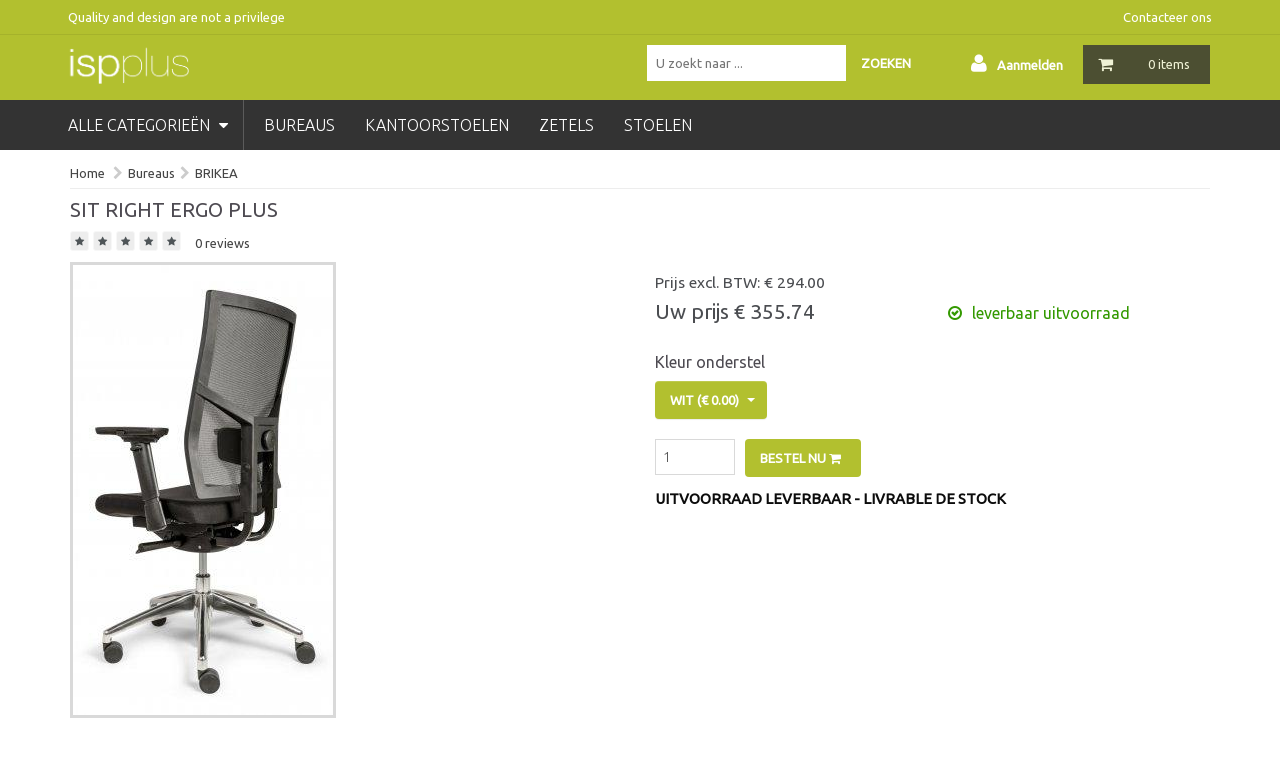

--- FILE ---
content_type: text/html; charset=UTF-8
request_url: https://www.isppluswebshop.be/product/103597/SIT_RIGHT_ERGO_PLUS.html
body_size: 31352
content:
<!doctype html>
<html lang="nl" dir="ltr">
<head>
    <title>SIT RIGHT ERGO PLUS - ERGONOMISCHE Bureaustoelen | ISPPlusWebshop</title>
<meta name="description" content=""/>
<meta name="keywords" content=""/>
<script src="/public/assets/js/build/vendor.js?3.0.2" type="text/javascript"></script>
<link href='https://fonts.googleapis.com/css?family=Ubuntu:400,300' rel='stylesheet' type='text/css'>
<link rel="stylesheet" href="/public/assets/css/release/release.min.css?1.2.5?3.0.2"/>
<link rel="stylesheet" href=https://s3-eu-west-1.amazonaws.com/cdn.s3.wfshop.be/ispplus/default/assets/css/combine.css?1.0.2"/>
<link rel="stylesheet" href="/design/build"/>
<meta name="viewport" content="width=device-width, initial-scale=1">
<!-- Google Tag Manager -->
<script>(function(w,d,s,l,i){w[l]=w[l]||[];w[l].push({'gtm.start':
new Date().getTime(),event:'gtm.js'});var f=d.getElementsByTagName(s)[0],
j=d.createElement(s),dl=l!='dataLayer'?'&l='+l:'';j.async=true;j.src=
'https://www.googletagmanager.com/gtm.js?id='+i+dl;f.parentNode.insertBefore(j,f);
})(window,document,'script','dataLayer','GTM-P9JWJ9T');</script>
<!-- End Google Tag Manager -->
</head>
<body>
<!-- Google Tag Manager (noscript) -->
<noscript><iframe src="https://www.googletagmanager.com/ns.html?id=GTM-P9JWJ9T"
height="0" width="0" style="display:none;visibility:hidden"></iframe></noscript>
<!-- End Google Tag Manager (noscript) -->

<div class="wrapper">
   <header class="site-header">
    <div class="topheader">
        <div class="wrapper container">
            <ul class="list-inline left">
                <li>Quality and design are not a privilege</li>
            </ul>
            <ul>
                                <li><a href="/contacteer-ons" >Contacteer ons</a></li>
                            </ul>
            <!--<div class="language-picker">
                <ul class="down">
                    <li  class="current"><a href="?lng=1"><img src="https://s3-eu-west-1.amazonaws.com/cdn.s3.wfshop.be/default/icons/be.png"><span>BE</span></a>
                    </li>
                    <li ><a href="?lng=2"><img src="https://s3-eu-west-1.amazonaws.com/cdn.s3.wfshop.be/default/icons/fr.png"><span>FR</span></a>
                    </li>
                    <li ><a href="?lng=3"><img src="https://s3-eu-west-1.amazonaws.com/cdn.s3.wfshop.be/default/icons/gb.png"><span>GB</span></a>
                    </li>
                    <li ><a href="?lng=4"><img src="https://s3-eu-west-1.amazonaws.com/cdn.s3.wfshop.be/default/icons/de.png"><span>DE</span></a>
                    </li>
                </ul>
            </div>-->
        </div>
    </div>
    <div class="container rel">
                <div class="logo"><a href="/"><img
                    src="https://d2l8seq39bgs7i.cloudfront.net/imagestore/maxD_300/1023/ispplus/logo/logo_085633.png"></a></div>
                <div class="minicart">
    <a href="/cart" class="cf">
        <span><i class="fa fa-shopping-cart"></i></span>
        <div class="cart-qty">
                        0 items
                    </div>
    </a>
</div>
        <div class="miniuser">
            <ul class="menu">
                                <li><a href="/checkout"><i class="fa fa-user"></i>Aanmelden</a></li>
                            </ul>
        </div>
        <div class="searchbox">
            <form action="/search" method="get">
                <input type="text" name="search" placeholder="U zoekt naar ..." autocomplete="off">
                <button type="submit"><span class="screen">Zoeken</span><span class="mobile"><i
                            class="fa fa-search"></i></span></button>
            </form>
        </div>
        <div class="mobile iconset">
            <a href="/checkout"><i class="fa fa-user"></i></a>
            <a href="/cart"><i class="fa fa-shopping-cart"></i></a>
        </div>
    </div>
    <div class="navheader">
        <div class="wrapper container category-wrapper">
            <div class="mobile toggle">Toon menu</div>
            <ul id="category">
    <li class="all-categories">
        <a href="#" class="all-categories">Alle categorieën <i class="fa fa-caret-down ml"></i></a>
    </li>
        <li><a href="/category/1/bureaus" class="main" title="bureaus">bureaus</a>
                <ul>
                        <li><a href="/category/3/Bureau_Manager" class="main"
                title="Bureau Manager">Bureau Manager</a></li>
                        <li><a href="/category/6/bureautafels_vaste_hoogte" class="main"
                title="bureautafels vaste hoogte">bureautafels vaste hoogte</a></li>
                        <li><a href="/category/7/vergaderen" class="main"
                title="vergaderen">vergaderen</a></li>
                        <li><a href="/category/62/zit_sta_werkplekken" class="main"
                title="zit sta werkplekken">zit sta werkplekken</a></li>
                        <li><a href="/category/79/2NDHND" class="main"
                title="2NDHND">2NDHND</a></li>
                        <li><a href="/category/85/BRIKEA" class="main"
                title="BRIKEA">BRIKEA</a></li>
                        <li><a href="/category/86/ladeblokken" class="main"
                title="ladeblokken">ladeblokken</a></li>
                        <li><a href="/category/88/Bureau_bladen" class="main"
                title="Bureau bladen">Bureau bladen</a></li>
                        <li><a href="/category/89/ECO_DESIGN" class="main"
                title="ECO DESIGN">ECO DESIGN</a></li>
                        <li><a href="/category/90/HOME_OFFICE" class="main"
                title="HOME OFFICE">HOME OFFICE</a></li>
                        <li><a href="/category/92/accesoires_voor_bureaus" class="main"
                title="accesoires voor bureaus">accesoires voor bureaus</a></li>
                    </ul>
            </li>
        <li><a href="/category/8/kantoorstoelen" class="main" title="kantoorstoelen">kantoorstoelen</a>
                <ul>
                        <li><a href="/category/9/Bureaustoel_" class="main"
                title="Bureaustoel ">Bureaustoel </a></li>
                        <li><a href="/category/24/Directiestoelen" class="main"
                title="Directiestoelen">Directiestoelen</a></li>
                        <li><a href="/category/25/Labo__attelier___kassastoelen" class="main"
                title="Labo, attelier & kassastoelen">Labo, attelier & kassastoelen</a></li>
                        <li><a href="/category/59/2ND_HAND" class="main"
                title="2ND HAND">2ND HAND</a></li>
                        <li><a href="/category/87/High_end_stoelen" class="main"
                title="High end stoelen">High end stoelen</a></li>
                        <li><a href="/category/94/MONTEREN_ASSEMBLAGE" class="main"
                title="MONTEREN ASSEMBLAGE">MONTEREN ASSEMBLAGE</a></li>
                        <li><a href="/category/107/24_uurs_bureaustoel" class="main"
                title="24 uurs bureaustoel">24 uurs bureaustoel</a></li>
                    </ul>
            </li>
        <li><a href="/category/61/zetels" class="main" title="zetels">zetels</a>
                <ul>
                        <li><a href="/category/63/lounge" class="main"
                title="lounge">lounge</a></li>
                        <li><a href="/category/66/ontvangst_zetels" class="main"
                title="ontvangst zetels">ontvangst zetels</a></li>
                        <li><a href="/category/67/zetels_voor_thuis_en_kantoor" class="main"
                title="zetels voor thuis en kantoor">zetels voor thuis en kantoor</a></li>
                        <li><a href="/category/68/Relax_en_design_zetels" class="main"
                title="Relax en design zetels">Relax en design zetels</a></li>
                        <li><a href="/category/69/alcove_en_vergaderunits" class="main"
                title="alcove en vergaderunits">alcove en vergaderunits</a></li>
                        <li><a href="/category/70/lage_tafel_-_bijzettafel" class="main"
                title="lage tafel - bijzettafel">lage tafel - bijzettafel</a></li>
                        <li><a href="/category/80/Poef" class="main"
                title="Poef">Poef</a></li>
                    </ul>
            </li>
        <li><a href="/category/12/stoelen" class="main" title="stoelen">stoelen</a>
                <ul>
                        <li><a href="/category/13/bezoekersstoel" class="main"
                title="bezoekersstoel">bezoekersstoel</a></li>
                        <li><a href="/category/14/Kruk" class="main"
                title="Kruk">Kruk</a></li>
                        <li><a href="/category/15/polivalente_stoelen" class="main"
                title="polivalente stoelen">polivalente stoelen</a></li>
                        <li><a href="/category/65/Outdoor" class="main"
                title="Outdoor">Outdoor</a></li>
                        <li><a href="/category/106/Eetkamerstoel" class="main"
                title="Eetkamerstoel">Eetkamerstoel</a></li>
                    </ul>
            </li>
    </ul>
<div class="category-full">
        <div class="col-xs-12 col-sm-6 col-md-3 category-full-box cf"><a
            href="/category/1/bureaus" class="main level1" title="bureaus"><span class="title">bureaus</span></a>
                <ul>
                        <li><a href="/category/3/Bureau_Manager" class="main"
                title="Bureau Manager">Bureau Manager</a></li>
                        <li><a href="/category/6/bureautafels_vaste_hoogte" class="main"
                title="bureautafels vaste hoogte">bureautafels vaste hoogte</a></li>
                        <li><a href="/category/7/vergaderen" class="main"
                title="vergaderen">vergaderen</a></li>
                                    <li class="more"><a href="/category/1/bureaus"
                title="bureaus"><i class="fa fa-chevron-right mr"></i>Meer categorieën ...</a></li>
                    </ul>
            </div>
            <div class="col-xs-12 col-sm-6 col-md-3 category-full-box cf"><a
            href="/category/8/kantoorstoelen" class="main level1" title="kantoorstoelen"><span class="title">kantoorstoelen</span></a>
                <ul>
                        <li><a href="/category/9/Bureaustoel_" class="main"
                title="Bureaustoel ">Bureaustoel </a></li>
                        <li><a href="/category/24/Directiestoelen" class="main"
                title="Directiestoelen">Directiestoelen</a></li>
                        <li><a href="/category/25/Labo__attelier___kassastoelen" class="main"
                title="Labo, attelier & kassastoelen">Labo, attelier & kassastoelen</a></li>
                                    <li class="more"><a href="/category/8/kantoorstoelen"
                title="kantoorstoelen"><i class="fa fa-chevron-right mr"></i>Meer categorieën ...</a></li>
                    </ul>
            </div>
            <div class="col-xs-12 col-sm-6 col-md-3 category-full-box cf"><a
            href="/category/61/zetels" class="main level1" title="zetels"><span class="title">zetels</span></a>
                <ul>
                        <li><a href="/category/63/lounge" class="main"
                title="lounge">lounge</a></li>
                        <li><a href="/category/66/ontvangst_zetels" class="main"
                title="ontvangst zetels">ontvangst zetels</a></li>
                        <li><a href="/category/67/zetels_voor_thuis_en_kantoor" class="main"
                title="zetels voor thuis en kantoor">zetels voor thuis en kantoor</a></li>
                                    <li class="more"><a href="/category/61/zetels"
                title="zetels"><i class="fa fa-chevron-right mr"></i>Meer categorieën ...</a></li>
                    </ul>
            </div>
            <div class="col-xs-12 col-sm-6 col-md-3 category-full-box cf"><a
            href="/category/12/stoelen" class="main level1" title="stoelen"><span class="title">stoelen</span></a>
                <ul>
                        <li><a href="/category/13/bezoekersstoel" class="main"
                title="bezoekersstoel">bezoekersstoel</a></li>
                        <li><a href="/category/14/Kruk" class="main"
                title="Kruk">Kruk</a></li>
                        <li><a href="/category/15/polivalente_stoelen" class="main"
                title="polivalente stoelen">polivalente stoelen</a></li>
                                    <li class="more"><a href="/category/12/stoelen"
                title="stoelen"><i class="fa fa-chevron-right mr"></i>Meer categorieën ...</a></li>
                    </ul>
            </div>
        <div class="cl"></div>
            <div class="col-xs-12 col-sm-6 col-md-3 category-full-box cf"><a
            href="/category/60/bureaus_verstelbaar" class="main level1" title="bureaus verstelbaar"><span class="title">bureaus verstelbaar</span></a>
                <ul>
                        <li><a href="/category/81/" class="main"
                title=""></a></li>
                        <li><a href="/category/82/" class="main"
                title=""></a></li>
                        <li><a href="/category/83/" class="main"
                title=""></a></li>
                                    <li class="more"><a href="/category/60/bureaus_verstelbaar"
                title="bureaus verstelbaar"><i class="fa fa-chevron-right mr"></i>Meer categorieën ...</a></li>
                    </ul>
            </div>
            <div class="col-xs-12 col-sm-6 col-md-3 category-full-box cf"><a
            href="/category/57/Kasten" class="main level1" title="Kasten"><span class="title">Kasten</span></a>
                <ul>
                        <li><a href="/category/58/Roldeurkasten" class="main"
                title="Roldeurkasten">Roldeurkasten</a></li>
                        <li><a href="/category/72/draaideurkasten" class="main"
                title="draaideurkasten">draaideurkasten</a></li>
                        <li><a href="/category/73/schuifdeurkasten" class="main"
                title="schuifdeurkasten">schuifdeurkasten</a></li>
                                </ul>
            </div>
            <div class="col-xs-12 col-sm-6 col-md-3 category-full-box cf"><a
            href="/category/74/AKOESTIEK" class="main level1" title="AKOESTIEK"><span class="title">AKOESTIEK</span></a>
                <ul>
                        <li><a href="/category/76/telefoneren" class="main"
                title="telefoneren">telefoneren</a></li>
                        <li><a href="/category/77/vergaderen" class="main"
                title="vergaderen">vergaderen</a></li>
                        <li><a href="/category/78/informeel_vergaderen" class="main"
                title="informeel vergaderen">informeel vergaderen</a></li>
                                </ul>
            </div>
        </div>        </div>
    </div>
</header>   <div class="container main cf" id="ajax-receive">
      <div id="product">
         <ol class="breadcrumb">
    <li><a href="/">Home</a></li>
    <li><a href="/category/1/bureaus">Bureaus</a></li><li><a href="/category/85/BRIKEA">BRIKEA</a></li>
</ol>
<div class="product-title">
    <h1>SIT RIGHT ERGO PLUS</h1>
</div>
<div class="product-review-overview cf">
    <div class="score">
                <i class="fa fa-star "></i>
                <i class="fa fa-star "></i>
                <i class="fa fa-star "></i>
                <i class="fa fa-star "></i>
                <i class="fa fa-star "></i>
            </div>
    <span class="aantal"><a href="#reviews" class="trigger-reviews">0
            reviews</a></span>
</div>
<div class="cf product-detail">
    <div class="row">
        <div class="col-xs-12 col-md-6 col-lg-6 force-xs-left">
                                             <div class="row mt">
                    <div class="col-xs-6 price-wrap smaller">Prijs excl. BTW: &euro; <span class="show_price_excl">294.00</span></div>
                </div>
                <div class="row mt">
                     <input type="hidden" name="calc_price_excl" value="294.00">
                     <input type="hidden" name="calc_price" value="355.74">
                    <div class="col-xs-6 price-wrap">Uw prijs &euro; <span class="show_price">355.74</span></div>
                    <div class="col-xs-6"><div class="stock-wrap stock-ok">
        <i class="fa fa-check-circle-o"></i>leverbaar uitvoorraad
    </div></div>
                </div>
                <form action="/cart/add" class="cart form-horizontal">
                    <div class="matentabel">
                        
                    </div>
                                       <div>
                        
                    </div>
                    <div class="row mt">
	<div class="col-sm-12 mb">
												<h2>Kleur onderstel</h2>
		<div class="cf"></div>
		<select name="addon_5" class="addon_select selectpicker cf mb">
						<option value="21"
					  data-price="0.00">wit
				(&euro; 0.00)
			</option>
											<option value="56"
					  data-price="0.00">zwart
				(&euro; 0.00)
			</option>
											<option value="57"
					  data-price="18.15">Aluminiumonderstel
				(&euro; 18.15)
			</option>
												</select>
			<script>
				$(document).ready(function () {

					$('.addon_select').each(function (i, obj) {
						$(this).attr('name', 'addon_' + $(this).val());
					});


					$.calcPrice = function () {

						var aPriceExcl = parseFloat($('[name=calc_price_excl]').val());
						var aPrice = parseFloat($('[name=calc_price]').val());
						var dPrice = 0;
						var dPriceExcl = 0;

						$('.addon_select').each(function (i, obj) {
							dPrice += parseFloat($(this).find(':selected').attr('data-price')) || 0;
							dPriceExcl += parseFloat(($(this).find(':selected').attr('data-price')/1.21)) || 0;
						});

                        console.log(dPriceExcl);

						$('.show_price').html((aPrice+dPrice).toFixed(2))
						$('.show_price_excl').html((aPriceExcl+dPriceExcl).toFixed(2))

					}

					$('.addon_select').change(function () {
						$(this).attr('name', 'addon_' + $(this).val());
						$.calcPrice();
					});

					$.calcPrice();

				})
				;

			</script>
	</div>
</div>
                    <input type="text" name="aantal" value="1" class="cart-qty form-control">
                    <input type="hidden" name="nr" value="103597">
                    <button class="mtb" type="submit">
                        Bestel nu <i class="fa fa-shopping-cart"></i>
                    </button>
                </form>
                                        <div class="short-info">
                <p><span style="color: #0c0c0c;"> <strong>UITVOORRAAD LEVERBAAR - LIVRABLE DE STOCK</strong></span><span style="color: #0c0c0c;"><strong></strong></span></p><p><span style="color: #0c0c0c;"></span></p>
                            </div>
        </div>
        <div class="col-sm-12 col-md-6 col-lg-6">
            <div class="media-gallery">

        <div class="viewport">
        <img
            src="https://d2l8seq39bgs7i.cloudfront.net/imagestore/maxD_1000/1023/ispplus/product/103597/60_5.JPG"
            class="cover-image">
    </div>
    
    <div class="cf"></div>
    <div class="media-gallery-thumbnails cf">
        <ul>
                        <li data-id="60_5.JPG" >
                <a href="https://d2l8seq39bgs7i.cloudfront.net/imagestore/maxD_1024/1023/ispplus/product/103597/60_5.JPG"
                   data-lightbox="gallery">
                    <img
                        src="https://d2l8seq39bgs7i.cloudfront.net/imagestore/maxD_118/1023/ispplus/product/103597/60_5.JPG" data-id="60_5.JPG" maat="">
                </a>
            </li>
                        <li data-id="4544.jpg" >
                <a href="https://d2l8seq39bgs7i.cloudfront.net/imagestore/maxD_1024/1023/ispplus/product/103597/4544.jpg"
                   data-lightbox="gallery">
                    <img
                        src="https://d2l8seq39bgs7i.cloudfront.net/imagestore/maxD_118/1023/ispplus/product/103597/4544.jpg" data-id="4544.jpg" maat="">
                </a>
            </li>
                        <li data-id="4545.jpg" >
                <a href="https://d2l8seq39bgs7i.cloudfront.net/imagestore/maxD_1024/1023/ispplus/product/103597/4545.jpg"
                   data-lightbox="gallery">
                    <img
                        src="https://d2l8seq39bgs7i.cloudfront.net/imagestore/maxD_118/1023/ispplus/product/103597/4545.jpg" data-id="4545.jpg" maat="">
                </a>
            </li>
                        <li data-id="4546.jpg" >
                <a href="https://d2l8seq39bgs7i.cloudfront.net/imagestore/maxD_1024/1023/ispplus/product/103597/4546.jpg"
                   data-lightbox="gallery">
                    <img
                        src="https://d2l8seq39bgs7i.cloudfront.net/imagestore/maxD_118/1023/ispplus/product/103597/4546.jpg" data-id="4546.jpg" maat="">
                </a>
            </li>
                        <li data-id="4547.gif" >
                <a href="https://d2l8seq39bgs7i.cloudfront.net/imagestore/maxD_1024/1023/ispplus/product/103597/4547.gif"
                   data-lightbox="gallery">
                    <img
                        src="https://d2l8seq39bgs7i.cloudfront.net/imagestore/maxD_118/1023/ispplus/product/103597/4547.gif" data-id="4547.gif" maat="">
                </a>
            </li>
                        <li data-id="4548.jpg" >
                <a href="https://d2l8seq39bgs7i.cloudfront.net/imagestore/maxD_1024/1023/ispplus/product/103597/4548.jpg"
                   data-lightbox="gallery">
                    <img
                        src="https://d2l8seq39bgs7i.cloudfront.net/imagestore/maxD_118/1023/ispplus/product/103597/4548.jpg" data-id="4548.jpg" maat="">
                </a>
            </li>
                        <li data-id="4549.jpg" >
                <a href="https://d2l8seq39bgs7i.cloudfront.net/imagestore/maxD_1024/1023/ispplus/product/103597/4549.jpg"
                   data-lightbox="gallery">
                    <img
                        src="https://d2l8seq39bgs7i.cloudfront.net/imagestore/maxD_118/1023/ispplus/product/103597/4549.jpg" data-id="4549.jpg" maat="">
                </a>
            </li>
                        <li data-id="4550.jpg" >
                <a href="https://d2l8seq39bgs7i.cloudfront.net/imagestore/maxD_1024/1023/ispplus/product/103597/4550.jpg"
                   data-lightbox="gallery">
                    <img
                        src="https://d2l8seq39bgs7i.cloudfront.net/imagestore/maxD_118/1023/ispplus/product/103597/4550.jpg" data-id="4550.jpg" maat="">
                </a>
            </li>
                    </ul>
    </div>
</div>
        </div>
    </div>
</div>
<div class="product-options-wrap cf">
    <ul class="tabs">
        <li class="active">Product informatie</li>
        <li class="toggle-reviews">Reviews (0)</li>
        <li>Bekijk ook (0)</li>
    </ul>
    <div class="row">
        <div class="col-lg-12">
            <h2 class="dummy-tab active"><i class="fa arrow"></i>Product informatie</h2>
            <div class="info tab-content">
                SIT RIGHT ERGO PLUS<br><br>De SIT RIGHT ERGO PLUS vindt je onder verschillende referenties terug op internet.<br><br>Le siège SIT RIGHT ERGO PLUS est présenté sur internet sous différent nominations.<br><br><br>Specificaties<br>rugleuning hoogte verstelbaar<br>diepte verstelbare lende steun<br>Comfort zitting<br>4 D armleunen hoogte diepte breedte en vlak verstelbaar<br>zachte opdek<br>DONATI SYNCHROONMECHANIEK<br>zit diepte verstelbaar<br>aluminium geplijst onderstel<br>stof altijd zwart<br>10 jaar waarborg<br><br>Specifications<br>dossier réglable en hauteur<br>support lombaire réglable en profondeur<br>Assise Comfort<br>Accoudoirs réglables 4D profondeur hauteur largeur et dans son plan.<br>palette douce<br>Mechanisme Synchronisé DONATI<br>réglage de profondeur d'assise<br>Base en aluminium poli<br>tissu noir pour l'assise et Mesk KR noir<br>garantie 10 années<br><br>Garantie beste prijs<br>Garantie de meilleur prix<br><br>
            </div>
            <h2 class="dummy-tab"><i class="fa arrow"></i>Reviews (0)
            </h2>
            <div class="info tab-content reviews">
                <a name="reviews"></a>
                                                <div class="row">
                    <div class="col-md-12">
                        Er zijn nog geen reviews toegevoegd voor dit artikel
                    </div>
                </div>
                                            </div>
            <h2 class="dummy-tab"><i class="fa arrow"></i>Bekijk ook (0)
            </h2>
            <div class="info tab-content">
                <div id="products">
    <div id="product-list" class="row">
            </div>
</div>

            </div>
        </div>
    </div>
</div>
<script src="/public/assets/js/lib/jquery/jquery.zoom.min.js?3.0.2" type="text/javascript"></script>
<script>
    $('.viewport').zoom();
    $('.media-gallery-thumbnails > ul > li').click(function () {
        $('.zoomImg').remove();
        setTimeout(function () {
            $('.viewport').zoom();
        }, 200);
    })
    lightbox.init();
</script>      </div>
   </div>
   <div class="cl push"></div>
</div>
<footer>
    <div class="container">
        <div class="row">
            <div class="col-xs-12 col-sm-6 col-md-4">
                <h2>Contacteer ons</h2>
                <div class="cl"></div>
                <p>Os/v interior group bv</p>
                <p>P.a. Borgeindstraat 21-6</p>
                <p>2900    SCHOTEN</p>
                <p class="space">Tel. 0473.63.43.73 of 03/385.56.67 storing op rechtstreekse lijn</p>
                <p>BTW BE 0899.916.708</p>
            </div>
            <div class="col-xs-12 col-sm-6 col-md-4">
                <h2>Veel gestelde vragen</h2>
                <div class="cl"></div>

                                <p><a href="/algemene-voorwaarden" >Algemene voorwaarden</a></p>
                                <p><a href="/waarom-isppluswebshop" >Waarom Isppluswebshop</a></p>
                                <p><a href="/verzending-&-ontvangen" >Verzending & ontvangen</a></p>
                                <p><a href="/over-ergonomie" >Over ergonomie</a></p>
                                <p><a href="/betalen-van-uw-bestelling" >Betalen van uw bestelling</a></p>
                                <p><a href="/wat-als-een-artikel-niet-op-voorraad-is" >Wat als een artikel niet op voorraad is</a></p>
                
            </div>
            <div class="col-xs-12 col-sm-6 col-md-4 social">
                <h2>Volg ons op</h2>
                <div class="cl"></div>
                <ul>
                                        <li><a href="https://www.facebook.com/ISP-311539122510972/" target="_blank"><i class="fa fa-facebook-official"></i></a></li>
                                                                                                                    </ul>
                <script type="text/javascript">
                function MM_jumpMenu(targ,selObj,restore){ 
                  eval(targ+".location='"+selObj.options[selObj.selectedIndex].value+"'");
                  if (restore) selObj.selectedIndex=0;
                }
                </script>
                <br><select name="jumpMenu" id="jumpMenu" onChange="MM_jumpMenu('parent',this,0)" style="font-size:10px; color:#000000;">
                <option>Snelmenu</option>
                  <option value="http://www.isppluswebshop.be/kantoorstoel">Kantoorstoel</option>
                  <option value="http://www.isppluswebshop.be/ergonomische-kantoorstoel">Ergonomische kantoorstoel</option>
                  <option value="http://www.isppluswebshop.be/ergohuman-bureaustoel">Ergohuman bureaustoel</option>
                  <option value="http://www.isppluswebshop.be/genidia-bureaustoel">Genidia bureaustoel</option>
                  <option value="http://www.isppluswebshop.be/giroflex-bureaustoel">Giroflex bureaustoel</option>
                  <option value="http://www.isppluswebshop.be/euroseats-bureaustoel">Euroseats bureaustoel</option>
                  <option value="http://www.isppluswebshop.be/topstar-bureaustoel">Topstar bureaustoel</option>
                  <option value="http://www.isppluswebshop.be/interstuhl-bureaustoel">Interstuhl bureaustoel</option>
                  <option value="http://www.isppluswebshop.be/bimos-bureaustoel">Bimos bureaustoel</option>
                  <option value="http://www.isppluswebshop.be/directiestoel">Directiestoel</option>
                  <option value="http://www.isppluswebshop.be/directiezetel">Directiezetel</option>
                  <option value="http://www.isppluswebshop.be/bureauzetel">Bureauzetel</option>
                  <option value="http://www.isppluswebshop.be/vergaderstoel">Vergaderstoel</option>
                  <option value="http://www.isppluswebshop.be/relaxstoel">Relaxstoel</option>
                  <option value="http://www.isppluswebshop.be/relaxzetel">Relaxzetel</option>
                  <option value="http://www.isppluswebshop.be/bezoekersstoel">Bezoekersstoel</option>
                  <option value="http://www.isppluswebshop.be/werkstoel">Werkstoel</option>
                  <option value="http://www.isppluswebshop.be/ergonomische-bureaustoel">Ergonomische bureaustoel</option>
                  <option value="http://www.isppluswebshop.be/goedkope-bureaustoel">Goedkope bureaustoel</option>
                  <option value="http://www.isppluswebshop.be/bureaustoel-leer">Bureaustoel leer</option>
                  <option value="http://www.isppluswebshop.be/bureaustoel-zonder-wielen">Bureaustoel zonder wielen</option>
                  <option value="http://www.isppluswebshop.be/bureaustoel-leder">Bureaustoel leder</option>
                  <option value="http://www.isppluswebshop.be/lederen-bureaustoel">Lederen bureaustoel</option>
                  <option value="http://www.isppluswebshop.be/goede-bureaustoel">Goede bureaustoel</option>
                  <option value="http://www.isppluswebshop.be/design-bureaustoel">Design bureaustoel</option>
                  <option value="http://www.isppluswebshop.be/leren-bureaustoel">Leren bureaustoel</option>
                  <option value="http://www.isppluswebshop.be/luxe-bureaustoel">Luxe bureaustoel</option>
                  <option value="http://www.isppluswebshop.be/bureaustoel-aanbieding">Bureaustoel aanbieding</option>
                  <option value="http://www.isppluswebshop.be/hoge-bureaustoel">Hoge bureaustoel</option>
                  <option value="http://www.isppluswebshop.be/witte-bureaustoel">Witte bureaustoel</option>
                </select>                
            </div>
        </div>
        <div class="row">
            <div class="col-xs-12 mt mb" style="opacity:0.6;">
                <small>&copy; OS/V Interior Group bvba 2026 - Webwinkel door <a href="https://www.winfakt.be" title="Facturatie, boekhouding, kassabeheer, webwinkel, ... WinFakt!" target="_blank">WinFakt! e-Commerce</a></small>
            </div>
        </div>
    </div>
    
</footer>
</body>
</html>

--- FILE ---
content_type: text/css
request_url: https://s3-eu-west-1.amazonaws.com/cdn.s3.wfshop.be/ispplus/default/assets/css/combine.css?1.0.2%22/
body_size: 37459
content:
/* main */ html, body { -webkit-font-smoothing: antialiased; margin: 0 0 0 0; padding: 0 0 0 0; font-family: 'Ubuntu', 'Lato', sans-serif; font-size: 13px; height: 100%; background: #fff; color: #4b4d51; } *, *:before, *:after { -moz-box-sizing: border-box; -webkit-box-sizing: border-box; box-sizing: border-box; } ul, li { list-style: none; padding: 0; margin: 0; } a, a:visited { text-decoration: none; color: #444; } a:hover { color: #148ce7; } /* headings */ h1, h2, h3 { font-weight: 400; color: #4e4b52; padding: 0 0 0 0; } h1 { font-size: 20px; } h2 { font-size: 16px; } h3 { font-size: 14px; } /* special headings */ h2.heading { font-weight: normal; margin-top: 0; /*border-bottom: 2px solid transparent;*/ position: relative; margin-bottom: 20px; text-align: left; font-size: 22px; } h2.heading:before { content: ""; display: block; /*border-top: 2px solid $gray_border;*/ width: 100%; height: 2px; position: absolute; top: 50%; z-index: 1; } h2.heading span { padding: 0 0 0 0; position: relative; z-index: 1; background: #fff; } .text-links { color: #b2c02f !important; text-decoration: underline; } .text-links:hover { color: #9aa71f !important; } .cta-button { background-color: #b2c02f; color: #fff !important; padding: 10px 20px; display: inline-block; border-radius: 3px; font-size: 16px; margin-bottom: 15px; } .cta-button:hover { background-color: #9aa71f; color: #fff !important; } i.fa.usp { color: #b2c02f; } .usp { width: auto !important; font-size: 16px; color: #464646; font-weight: 900; } .usps-balk { display: flex; justify-content: space-between; margin-bottom: 25px; flex-wrap: wrap; } /* ========================= GRIZZ IMG STYLES ONLY ========================= */ .grizz-img .teaser-photo-block { display: flex; justify-content: space-between; flex-wrap: wrap; gap: 15px; } /* Columns */ .grizz-img .col-sm-3 { flex: 1 1 23%; box-sizing: border-box; text-align: center; padding: 0 !important; } /* Make entire block clickable */ .grizz-img a { display: block; position: relative; text-decoration: none; width: 100%; border-radius: 8px; overflow: hidden; /* ensures overlay follows round corners */ } /* Image wrapper */ .grizz-img .teaser-img-wrap { position: relative; width: 100%; min-height: 300px; background-size: cover; background-position: center; border-radius: 8px; transition: transform 0.3s ease, box-shadow 0.3s ease; color: transparent; /* hides text itself */ } /* Hover zoom */ .grizz-img .teaser-img-wrap:hover { transform: scale(1.03); box-shadow: 0 4px 14px rgba(0, 0, 0, 0.2); } /* Dark overlay bar */ .grizz-img .teaser-img-wrap::after { content: attr(data-text); position: absolute; bottom: 0; left: 0; width: 100%; height: 55px; background: rgba(0, 0, 0, 0.75); display: flex; align-items: center; justify-content: center; color: #fff; /* white text */ font-size: 14px; font-weight: 700; text-transform: uppercase; letter-spacing: 0.5px; border-bottom-left-radius: 8px; border-bottom-right-radius: 8px; transition: background 0.3s ease; z-index: 2; } /* Hover effect darkens overlay */ .grizz-img .teaser-img-wrap:hover::after { background: rgba(0, 0, 0, 0.9); } /* --- Tablet layout (≤ 1024px) --- */ @media only screen and (max-width: 1024px) { .grizz-img .teaser-photo-block { flex-direction: column; align-items: center; gap: 30px; } .grizz-img .col-sm-3 { flex: 1 1 100%; width: 100% !important; max-width: 100%; margin: 0; } .grizz-img .teaser-img-wrap { width: 100%; min-height: 380px; /* taller for full image */ background-size: cover; /* ensures image covers container */ background-position: center center; /* centers image */ border-radius: 10px; } .grizz-img .teaser-img-wrap::after { height: 55px; font-size: 15px; } } /* --- Mobile layout (≤ 768px) --- */ @media only screen and (max-width: 768px) { .grizz-img .teaser-photo-block { flex-direction: column; align-items: center; gap: 25px; } .grizz-img .col-sm-3 { flex: 1 1 100%; width: 100% !important; max-width: 100%; margin: 0; } .grizz-img .teaser-img-wrap { min-height: 300px; background-size: cover; background-position: center center; border-radius: 10px; } .grizz-img .teaser-img-wrap::after { height: 50px; font-size: 15px; } } @media (max-width: 1000px) { .usps-balk { display: block; } } .grizz-text a { font-weight: bold; color: #b1c031; } .grizz-text a:hover { text-decoration: none; color: #9aa71f; } .template-p { color: #464646; } .h1-template { font-weight: 800; } .h2-template, .h3-template { font-weight: 600; } .verantwoorden-list li { list-style: dot; list-style: inside; } /* global styles */ .mr { margin-right: 10px; } .mt { margin-top: 10px; } .nomt { margin-top: 0; } .mb { margin-bottom: 10px; } .mtb { margin-top: 10px; margin-bottom: 10px; } i.fa { margin-right: 5px; } .ar { text-align: right; } .left { float: left; } .right { float: right; } /*global borders */ .brdrT { border-top: 1px solid #ededed; } .brdrB { border-bottom: 1px solid #ededed; } .brdrR { border-right: 1px solid #ededed; } /* buttons */ button.action, a.button.action { /*color: $action_medium; border: 2px solid $action_border; background: #fff; font-size: 13px;*/ } button, button.button, [type=button], [type=submit], a.button { outline: none; border-color: #b2c02f; color: #fff; font-size: 13px; padding: 10px 15px; font-weight: 800; text-transform: uppercase; background: #b2c02f; border-radius: 4px; border: none; } .button.btn-default { text-shadow: 0 -1px 0 rgba(0, 0, 0, 0.2); -webkit-box-shadow: inset 0 1px 0 rgba(255, 255, 255, 0.15), 0 1px 1px rgba(0, 0, 0, 0.075); box-shadow: inset 0 1px 0 rgba(255, 255, 255, 0.15), 0 1px 1px rgba(0, 0, 0, 0.075); } button:hover, button.button:hover, [type=button]:hover, [type=submit]:hover, a.button:hover, a.button.action:hover { background: #b2c02f; } /*bootstrap overrule*/ .btn-default { text-shadow: none; } /* wrapper */ div.wrapper { min-height: 100%; height: auto !important; /* This line and the next line are not necessary unless you need IE6 support */ height: 100%; margin: 0 auto -200px; /* the bottom margin is the negative value of the footer's height */ } /* header */ header { min-height: 150px; position: relative; width: 100%; background: #b2c02f; } div.topheader { background: #b2c02f; color: #fff; height: 35px; border-bottom: 1px solid #a5b22b; overflow: hidden; } div.topheader .wrapper { position: relative; background: #b2c02f; } div.topheader .list-inline { float: left; line-height: 35px; } div.navheader { min-height: 50px; background: #333; position: absolute; top: 100px; left: 0; right: 0; font-weight: 200; } div.navheader .container, div.topheader .container { padding: 0 1rem 0 1rem; } /* topheader menu */ div.topheader ul { height: 35px; overflow: hidden; float: right; margin: 0; padding: 0; list-style: none; } div.topheader ul > li { float: left; margin: 0 0 0 10px; padding: 0 0 0 0; list-style: none; position: relative; } div.topheader ul.left > li { margin: 0 0 0 0; } div.topheader ul > li > a { font-size: 13px; float: left; text-decoration: none; line-height: 35px; color: #fff; } div.topheader ul > li > a:hover { opacity: 0.7; cursor: pointer; } /* navheader menu */ div.navheader ul { display: none; background: #333; position: absolute; float: left; margin: 0; padding: 0; list-style: none; z-index: 1000; width: 100%; top: 50px; left: 0; right: 0; } div.navheader ul.active { display: block; } div.navheader ul > li { margin: 0 20px 0 0px; padding: 0px 10px 0 20px; list-style: none; position: relative; clear: both; } div.navheader ul > li.all-categories { border-right: 1px solid rgba(255, 255, 255, .2); } div.navheader ul > li.all-categories .fa { margin-left: 5px; } div.navheader ul > li > a { float: left; text-decoration: none; line-height: 50px; color: #fff; font-size: 16px; text-transform: uppercase; } div.navheader ul > li > a:hover { opacity: 0.7; cursor: pointer; } /* navheader submenu */ div.navheader ul ul { display: none; position: absolute; top: 50px; left: -5px; background: #333; z-index: 1000; width: auto; min-width: 250px; } div.navheader ul ul:hover { opacity: 1; } div.navheader ul ul > li { float: none; margin: 0 0 0 0; width: 100%; padding: 5px 0 5px 20px; } div.navheader ul ul > li a { float: left; margin: 0 0 0 0; font-size: 13px; line-height: 30px; width: 100%; } div.navheader div.toggle { text-align: left; line-height: 50px; color: #fff; cursor: pointer; font-size: 16px; text-transform: uppercase; background: url(../img/toggle.png) left top no-repeat; padding: 1px 0 0 28px; } /* category full */ .category-wrapper { position: relative; } div.navheader .category-full:hover { opacity: 1; } div.navheader .category-full { display: none; padding: 10px 0 20px 0; text-align: left; position: absolute; background: #fff; border: 1px solid #ccc; left: 0; right: 0; top: 50px; z-index: 1000; -webkit-box-shadow: 0px 3px 1px 0px rgba(0, 0, 0, 0.3); -moz-box-shadow: 0px 3px 1px 0px rgba(0, 0, 0, 0.3); box-shadow: 0px 3px 1px 0px rgba(0, 0, 0, 0.3); } div.navheader .category-full ul > li { float: none; } div.navheader .category-full ul > li > a { width: 100%; color: #444; font-size: 13px; text-transform: capitalize; line-height: 20px; } div.navheader .category-full a:first-letter { text-transform: uppercase; } div.navheader .category-full .more { font-size: 14px; } div.navheader .category-full .more a { margin-top: 8px; } div.navheader .category-full ul > li { float: none; } div.navheader .category-full .category-full-box { margin-bottom: 10px; } div.navheader .category-full .cl { border-bottom: 1px solid #ededed; } div.navheader .category-full .cl:last-child { border-bottom: none; } div.navheader .category-full a.level1, div.navheader .category-full a.level1:visited { margin: 10px 0 5px 0; text-decoration: none; float: left; font-size: 18px; color: #4b4d51; } div.navheader .category-full a, div.navheader .category-full a:visited { color: #444; } /* main category */ .category-wrapper.main li > a { color: #444; } .category-wrapper.main ul ul { display: none; } /* searchbox */ .searchbox { position: absolute; top: 60px; float: left; margin: 10px 40px 0; position: relative; } .searchbox input { border-radius: 0; -webkit-appearance: none; border: 1px solid #fff; padding: 7px; width: 200px; margin-right: -4px; outline: none; } .searchbox button { border-radius: 0; border: none; padding: 9px 15px 9px 15px; font-size: 13px; background: #b2c02f; color: #fff; } .searchbox button:hover, .searchbox [type=submit]:hover { border: none !important; } .searchbox .searchmodal { position: absolute; width: 100%; background: #fff; z-index: 100000; border: 1px solid #d9d9d9; top: 40px; -webkit-box-shadow: 0px 3px 1px 0px rgba(0, 0, 0, 0.3); -moz-box-shadow: 0px 3px 1px 0px rgba(0, 0, 0, 0.3); box-shadow: 0px 3px 1px 0px rgba(0, 0, 0, 0.3); } .searchbox .searchmodal a, .searchbox .searchmodal a:visited { color: #444; } .searchbox .searchmodal .suggest-list img { width: auto; float: left; } .searchbox .searchmodal .suggest-list .product-wrap { padding: 10px; border: none; border-bottom: 1px solid #d9d9d9; } .searchbox .searchmodal .suggest-list .product-info.hop { margin-left: 45px; } /* mobile icons */ .iconset { position: absolute; right: 10px; top: 80px; color: #b2c02f; } .iconset i { width: 30px; line-height: 30px; font-size: 20px; } /* logo */ div.logo { text-align: center; position: absolute; top: 2px; left: 10px; right: 0; height: 60px; } div.logo img { height: 100%; max-height: 100%; width: auto; margin: 0px auto; } /* block */ div.block > ul > li { padding: 5px 0 5px 0; text-transform: uppercase; font-size: 14px; } div.block h2 { font-size: 20px; } /* footer */ .push { min-height: 220px; } footer { color: #fff; min-height: 200px; background: #333; } footer a, footer a:visited { color: #fff; line-height: 20px; text-decoration: underline; } footer a:hover { color: rgba(255, 255, 255, 0.6); } footer p { margin: 0 0 5px 0; padding: 0 0 0 0; opacity: 0.8; } footer h2 { font-size: 24px; font-weight: 200; padding: 0 0 0px 0; float: left; color: #fff; } footer p.space { margin-top: 15px; } footer .social i { font-size: 28px; line-height: 35px; } footer .social li { float: left; margin-right: 15px; } footer .social li a, footer .social li a:visited { color: #fff; } /* single */ .rel { position: relative; } .cl { clear: both; } .mobile { display: block; } .screen { display: none; } .cf.screen { display: none; } /* toggle-wrapper */ .toggle-wrapper { margin-right: 10px; } .toggle-child { display: none; } .toggle-wrapper.active i.fa:before { content: "\f107"; } .toggle-wrapper span { float: left; padding: 4px 8px 4px 8px; color: #fff; border-radius: 3px; background: #444; cursor: pointer; } /* categories */ .category-description { border-bottom: 1px solid #ededed; padding-top: 10px; } .category-description h1, .category-description h2 { margin-top: 0px; } .block { margin: 0 0 20px 0; } .block #category > li { border-bottom: 1px solid #e8e8e8; } .main .category-wrapper { display: none; } .block #category { width: 100%; } .block ul > li { padding: 10px 0 10px 0; width: 100%; } /* teaser */ .teaser-photo-block { margin: 20px 0 20px 0; } .teaser-photo-block span { position: absolute; background: #000; position: absolute; bottom: 0; left: 0; right: 0; padding: 20px; color: #fff; opacity: 0.8; width: 100%; text-transform: uppercase; } .bureau .teaser-img-wrap { background: url('https://s3-eu-west-1.amazonaws.com/cdn.s3.wfshop.be/ispplus/assets/bureautafels.jpg') no-repeat; background-size: cover; } .kantoor .teaser-img-wrap { background: url('https://s3-eu-west-1.amazonaws.com/cdn.s3.wfshop.be/ispplus/assets/stoel1.jpg') no-repeat; background-size: cover; } .relax .teaser-img-wrap { background: url('https://s3-eu-west-1.amazonaws.com/cdn.s3.wfshop.be/ispplus/assets/AC01250BL.jpg') no-repeat; background-size: cover; } .stoelen .teaser-img-wrap { background: url('https://s3-eu-west-1.amazonaws.com/cdn.s3.wfshop.be/ispplus/assets/stoelen-2.jpg') no-repeat; background-size: cover; background-position-x: center; } .teaser-img-wrap { min-height: 350px; width: 100%; position: relative; } .teaser { min-height: 280px; margin-bottom: 20px; } .teaser .content { text-align: right; } .teaser .owl-carousel .owl-item { height: auto; } .teaser .owl-carousel .owl-item img { width: auto; max-width: 100%; max-height: 100%; height: auto; margin: 0px auto; } .teaser h1 { text-align: right; color: #b2c02f; line-height: 26px; font-size: 28px; } .teaser h2 { text-align: right; color: #b2c02f; line-height: 22px; } .main-teaser { display: none; background-size: cover; height: 340px; } .teaser-block { background: rgba(0, 87, 153, 1); background: -moz-radial-gradient(center, ellipse cover, rgba(146, 192, 235, 1) 0%, rgba(0, 87, 153, 1) 100%); background: -webkit-gradient(radial, center center, 0px, center center, 100%, color-stop(0%, rgba(146, 192, 235, 1)), color-stop(100%, rgba(0, 87, 153, 1))); background: -webkit-radial-gradient(center, ellipse cover, rgba(146, 192, 235, 1) 0%, rgba(0, 87, 153, 1) 100%); background: -o-radial-gradient(center, ellipse cover, rgba(146, 192, 235, 1) 0%, rgba(0, 87, 153, 1) 100%); background: -ms-radial-gradient(center, ellipse cover, rgba(146, 192, 235, 1) 0%, rgba(0, 87, 153, 1) 100%); background: radial-gradient(ellipse at center, rgba(146, 192, 235, 1) 0%, rgba(0, 87, 153, 1) 100%); filter: progid:DXImageTransform.Microsoft.gradient(startColorstr='#92c0eb', endColorstr='#005799', GradientType=1); padding: 20px; margin-bottom: 15px; } .teaser-block img { margin: 0px auto; margin-bottom: 10px; } .teaser-block a, .teaser-block a:visited { color: #fff; text-decoration: none; text-align: center; float: left; width: 100%; line-height: 20px; } .shipping { padding: 10px; background: #ededed; margin-bottom: 15px; } .shipping img { float: left; margin: 5px 15px 15px 10px; } /* products */ #products img { max-width: 150px; max-height: 150px; margin: 0 auto 1.5rem auto; vertical-align: middle; } .product-wrap { border: 1px solid #ededed; } .product-wrap [type=text] { font-size: 16px; padding: 8px 15px 8px 15px; border-radius: 8px; font-weight: 200; border: 1px solid #d9d9d9; width: 50px; margin-right: 10px; text-align: center; } .product-detail input.cart-qty { width: 80px; float: left; margin: 10px 10px 10px 0; padding: 7px; height: auto; outline: none; } #products .options-wrap { position: absolute; right: 10px; top: 10px; } #products .options-wrap span { float: right; text-transform: uppercase; color: #fff; padding: 4px 6px 4px 6px; border-radius: 4px; font-size: 10px; margin-left: 5px; } #products .options-wrap span.new { background: #33bf7a; } #products .options-wrap span.discount { background: #f23f74; } #products .product a, #products .product a:visited { text-transform: uppercase; font-weight: bold; min-height: 40px; float: left; width: 100%; } #products .product { padding: 15px; min-height: 250px; } #products .product-wrap { padding: 10px; background: #fff; position: relative; } #products .product-wrap .push { /*height: 60px; min-height: 60px; float: left;*/ display: none; } #products .img-link { width: 100%; text-align: center; } #products .info { /*padding: 5px 0 10px 0; color: #ababab;*/ width: 100%; clear: both; } #products .product.last { border-right: none; } #products .availability { clear: both; padding: 5px 0 5px 0; } #products .availability .status1 { color: green; } .product-modal-wrap { padding: 15px 20px; } .product-modal-wrap .product-title { margin-right: 80px; } .quickview { cursor: pointer; visibility: hidden; opacity: 0; transition: opacity 0.5s ease-out; -moz-transition: opacity 0.5s ease-out; -webkit-transition: opacity 0.5s ease-out; -o-transition: opacity 0.5s ease-out; position: absolute; left: 10px; top: 10px; padding: 10px; border: 1px solid #b2c02f; background: #fff; color: #b2c02f; border-radius: 4px; } #product-list .product:hover .quickview { visibility: visible; opacity: 1; } /* product lists */ .product-list.short-list .product-wrap { border: none; position: relative; border-bottom: 1px solid #d9d9d9; padding-bottom: 10px; margin-bottom: 10px; } .product-list.short-list .product-wrap a img { max-width: 80px; float: left; } .product-list.short-list .product-wrap .product-info.hop { margin-left: 100px; } .product-list.short-list .product-wrap .product-info a { margin-bottom: 10px; float: left; width: 100%; } .shop { position: relative; /* left: 10px; right: 10px; bottom: 10px;*/ min-height: 65px; padding-top: 10px; } .shop button { position: absolute; bottom: 22px; right: 0; } .shop span.price { font-size: 18px; line-height: 30px; } /* pagination */ .pagination { float: left; margin: 10px 0 0 0; padding: 0 0 0 0; } .pagination ul { margin: 0 0 0 0; } .pagination a, .pagination a:visited { color: #444; } .pagination > .active > a, .pagination > .active > a:visited, .pagination > .active > a:focus, .pagination > .active > a:hover, .pagination > .active > span, .pagination > .active > span:focus, .pagination > .active > span:hover { background: #444; border-color: #444; color: #fff; } /* attributes */ .product-filter-wrapper .block h2 { background: none; } .attributes-wrapper { display: none; } .range-slider { padding: 0 0px 0 0px; } .range-slider .slider.slider-horizontal { width: 100%; } .range-slider .slider.slider-horizontal .slider-track { border: 1px solid #d9d9d9; } .range-slider .slider-selection { box-shadow: none; background: #f4b062; border: 1px solid #ee9c3f; } .range-slider .slider-handle { background: #eee; /* Old browsers */ background: -moz-linear-gradient(-45deg, #eee 0%, #ccc 100%); /* FF3.6-15 */ background: -webkit-linear-gradient(-45deg, #eee 0%, #ccc 100%); /* Chrome10-25,Safari5.1-6 */ background: linear-gradient(135deg, #eee 0%, #ccc 100%); /* W3C, IE10+, FF16+, Chrome26+, Opera12+, Safari7+ */ filter: progid:DXImageTransform.Microsoft.gradient(startColorstr='#eeeeee', endColorstr='#cccccc', GradientType=1); /* IE6-9 fallback on horizontal gradient */ border: 1px solid #a8aeb2; } .range-slider .filter-price-txt { margin: 5px 0 0 10px; } .range-slider .filter-price { float: left; margin-left: 5px; font-size: 12px; } div.block.attributes h3 { text-transform: uppercase; font-size: 14px; margin: 10px 0 0 10px; } div.block.attributes ul { padding: 0 0 5px 0px; margin: 0 0 10px 0; float: left; width: 100%; box-sizing: border-box; -moz-box-sizing: border-box; border-bottom: 1px solid #e8e8e8; } div.block.attributes ul > li { text-transform: uppercase; width: 100%; float: left; box-sizing: border-box; -moz-box-sizing: border-box; } div.block.attributes ul > li input[type=checkbox] { float: left; margin: 3px 10px 0 0; } div.block.attributes ul > li:first-letter { text-transform: uppercase; } /* sizes */ #sizes { margin: 0 0 0 0; padding: 0 0 10px 0; } #sizes li { list-style: none none; float: left; margin: 0 5px 5px 0; width: 38px; height: 34px; border: 1px solid #c4cccf; color: #343735; text-align: center; } #sizes li:hover, #sizes li.active { background: #b2c02f; color: #fff; cursor: pointer; border: 1px solid #b2c02f; } #sizes li input { display: none; } /* media-gallery */ .media-gallery { float: left; display: table; table-layout: fixed; width: 100%; } .media-gallery .viewport { border: 3px solid #d9d9d9; background: #fff; float: left; display: table-cell; } .media-gallery .viewport img { max-width: 100%; width: 100%; margin: 0 0 0 0; } .media-gallery ul > li { float: left; margin-right: 10px; border: 3px solid #d9d9d9; background: #fff; display: -webkit-flex; display: flex; flex: 0 1 auto; align-items: center; cursor: pointer; } .media-gallery ul > li > img { align-self: center; margin: 0 0 0 0; } .media-gallery-thumbnails { margin: 10px 0 10px 0; } .media-gallery-thumbnails ul { display: -webkit-flex; display: -ms-flexbox; display: flex; -webkit-flex-wrap: wrap; -ms-flex-wrap: wrap; flex-wrap: wrap; } .media-gallery-thumbnails ul li { display: -webkit-flex; display: -ms-flexbox; display: flex; margin-bottom: 10px; } /* matentabel */ .matentabel { margin: 10px 0 10px 0; } /* breadcrumb */ .breadcrumb { border-radius: 0 0 0 0; background: none; margin-bottom: 0; padding-bottom: 0; padding-left: 0; line-height: 30px; border-bottom: 1px solid #ededed; } .breadcrumb > li + li:before { float: left; margin-top: 8px; font: normal normal normal 14px/1 FontAwesome; content: "\f054"; } /* sort-box */ .sort-box { margin: 0 0 0 0; padding: 0 0 0 0; float: left; } .sort-box li { float: left; margin-right: 10px; padding-top: 15px; padding-bottom: 5px; } .sort-box li a { text-decoration: none; } .sort-box li a.active { font-weight: bold; } .sort-box li a.active.sort-a:after { content: "\f077"; font: normal normal normal 14px/1 FontAwesome; margin-left: 4px; margin-top: 3px; font-size: 10px; float: right; } .sort-box li a.active.sort-d:after { content: "\f078"; font: normal normal normal 14px/1 FontAwesome; margin-left: 4px; margin-top: 3px; font-size: 10px; float: right; } /* PRODUCT */ .product-title h1 { margin: 10px 0 10px 0; } .product-title2 h1 { margin: 20px 0 30px 0; } .product-options-wrap { background: #fff; margin: 50px 0 20px 0; border: 3px solid #d9d9d9; position: relative; padding-bottom: 20px; } .short-info { color: #6e7276; font-size: 15px; line-height: 24px; font-weight: 200; } .short-info img { max-width: 90%; } /* product price */ .price-wrap { font-size: 1.6rem; line-height: 1.6rem; } .price-wrap.smaller { font-size: 1.2rem; } .discount-price .price-wrap { font-size: 14px; color: #98a4a9; } .discount-price .price-wrap span { text-decoration: line-through; } /* stock */ .stock-wrap { font-size: 16px; text-align: left; } .stock-wrap .fa { margin-right: 10px; } .stock-wrap .no-stock { color: #888; font-size: 11px; } /* tabs */ ul.tabs { display: none; position: absolute; top: -38px; left: -3px; } ul.tabs li { cursor: pointer; color: #148ce7; border-radius: 4px 4px 0 0; float: left; margin-right: 20px; padding: 0px 20px 0px 20px; font-size: 14px; line-height: 35px; } ul.tabs li.active { color: #000; cursor: default; background: #fff; border: 3px solid #d9d9d9; border-bottom: none; } h2.dummy-tab { cursor: pointer; display: block; margin: 20px 0 10px 20px; } h2.dummy-tab i.arrow { float: right; font-size: 18px; width: 20px; height: 20px; margin: 5px 5px 0 0; } h2.dummy-tab i.arrow:before { content: "\f107"; } h2.dummy-tab.active i.arrow:before { content: "\f106"; } .tab-content { padding: 0px 20px 0 20px; } /* cart */ .container.cart > .breadcrumb { margin-bottom: 20px; } .minicart { display: none; } .miniuser { display: none; } .miniuser a { text-decoration: none; } .cart-header, .box-header { border: 1px solid #d9d9d9; border-bottom: none; background: #ededed; } .cart-header > div, .box-header > div { padding-top: 10px; padding-bottom: 10px; } .box-header > div { padding: 10px; } .cart-wrap .pad-top { padding-top: 10px; } .cart-wrap, .box-wrap { border: 1px solid #d9d9d9; margin-bottom: 25px; background: #fff; } .cart-wrap img { max-width: 80px; } .cart-wrap [type=text] { max-width: 50px; margin: 0 10px 0 -5px; float: left; line-height: 30px; padding-left: 7px; } .cart-wrap span.remove { color: #444; cursor: pointer; } .cart-wrap .remove.fa { font-size: 14px; margin-top: 8px; } .cartrule { padding: 10px 0 10px 0; border-bottom: 1px solid #d9d9d9; } .cartrule-input-wrapper { margin-top: 10px; } .cartrule-input-wrapper .cartrule-response { display: none; color: #ea2a21; padding: 0 0 5px 0; } .cartrule-input-wrapper input[type=text] { max-width: 150px; margin: 0 15px 0 0; } .used-cartrule span { font-weight: bold; } .used-cartrule .remove { color: #444; float: right; padding-top: 6px; cursor: pointer; } .cart-item { padding: 10px 0 10px 0; border-bottom: 1px solid #d9d9d9; line-height: 25px; } .cart-item:last-child { border-bottom: none; } .submit-order { width: 100%; margin-top: 10px; } /* box */ .box-wrap { padding: 20px; margin-bottom: 20px; } .box-wrap .items { float: left; margin-bottom: 10px; font-size: 19px; } .box-wrap .amount { float: right; font-size: 19px; } .box-wrap [type=text] { width: 100%; padding: 10px; margin-bottom: 20px; } /* info */ p.info { margin: 0 0 10px 0; padding: 5px; background: #e3ecfc; border: 1px solid #c5d1e8; color: #507acb; } p.info.mt { margin-top: 10px; } /* modal */ .modal { z-index: 4000; } .wfmodal-fade { width: 100%; height: 100%; position: fixed; background: #000; opacity: 0.2; z-index: 1020; top: 0; bottom: 0; left: 0; right: 0; } .wfmodal { background: #fff; position: fixed; width: 100%; height: 100%; z-index: 1030; top: 0; left: 0; right: 0; bottom: 0; border-radius: 0 0 0 0; -webkit-box-shadow: 0px 4px 5px -1px rgba(0, 0, 0, 0.44); -moz-box-shadow: 0px 4px 5px -1px rgba(0, 0, 0, 0.44); box-shadow: 0px 4px 5px -1px rgba(0, 0, 0, 0.44); } .wfmodal-content { position: relative; } .wfmodal-footer { position: absolute; bottom: 0; } .wfmodal > .close-modal { position: absolute; right: 0; top: 0; padding: 20px 15px; cursor: pointer; text-decoration: none; z-index: 1030; } .wfmodal > .close-modal > .fa { margin-right: 5px; } /* after add */ .after-add { padding: 10px 10px 20px 10px; } .after-add .cart-overview { margin-bottom: 10px; } .after-add .price { text-align: right; font-weight: bold; font-size: 15px; width: 100%; float: left; line-height: 30px; } .after-add h2, .after-add h3 { margin: 5px 0 5px 0; } .after-add h2 { margin-top: 15px; margin-bottom: 20px; font-size: 20px; } .after-add h3 { color: #b2c02f; font-size: 16px; margin-bottom: 20px; } .after-add .stock-wrap { text-align: right; margin-bottom: 10px; } .after-add .itemcount { margin-bottom: 10px; font-weight: bold; } .after-add .amount { margin-bottom: 5px; font-weight: bold; text-align: right; } .after-add .fa { margin-right: 10px; } .after-add .button { margin-bottom: 10px; } .after-add .accessoires { border-top: 2px solid #efefef; margin-top: 20px; margin-bottom: 30px; } .after-add .accessoires img { max-width: none; } .after-add .accessoires .product-title { padding: 10px; margin-bottom: 10px; } .after-add .accessoires .product-title2 { padding: 10px; margin-bottom: 20px; } .after-add .push { min-height: 60px; display: none; } .after-add .product.last { border-right: none; } /* reviews */ .product-review-overview { margin-bottom: 10px; } .product-review-overview span.aantal { float: left; margin: 3px 0 0 10px; } .reviews .row { padding-bottom: 20px; margin-bottom: 20px; border-bottom: 1px solid #d9d9d9; } .reviews .row:last-child { margin-bottom: 0px; padding-bottom: 0; border-bottom: none; } .reviews .score { width: 100%; } .reviews .user-info { color: #6e7276; width: 120px; margin-top: 10px; text-align: left; } .reviews .description { color: #6e7276; line-height: 20px; font-size: 14px; } .reviews .review-box { background: #efefef; border: 1px solid #ededed; padding: 10px; margin-bottom: 20px; } .score .fa-star { margin-right: 4px; float: left; background: #ededed; color: #4f5558; font-size: 10px; border: 1px solid #f7f7f7; border-radius: 3px; text-align: center; padding: 4px; } .score .fa-star.active { color: #fff; background: #f8bc07; border: 1px solid #f8bc07; } .stock-ok { color: #390; } /* login */ .container.login h2 { color: #b2c02f; } .form-horizontal [type=text], .form-horizontal [type=password], .form-horizontal textarea { font-size: 14px; border-radius: 8px; font-weight: 200; border: 1px solid #d9d9d9; margin-right: 10px; border-radius: 0 0 0 0; outline: none; box-shadow: none; } .form-horizontal .has-error [type=text], .form-horizontal .has-error [type=password], .form-horizontal .has-error textarea { border-color: #a94442; } .form-horizontal textarea { width: 100%; min-height: 100px; padding: 10px; } .form-horizontal label.control-label { text-align: left; font-weight: normal; font-size: 14px; height: 30px; } .form-horizontal hr { margin: 20px 0 0px 0; padding: 0 0 0 0; } .form-horizontal .form-group.np { margin-right: 0; margin-left: 0; } .form-horizontal.login .control-label { margin: 10px 0 5px 0; } /* checkout */ .container.checkout { padding-bottom: 25px; } .shipping-wrap ul, .payment-wrap ul { margin-right: 20px; width: 100%; } .shipping-wrap li, .payment-wrap li { border: 1px solid #d9d9d9; border-radius: 5px; padding: 10px 5px 10px 5px; margin-bottom: 5px; } .shipping-wrap li.active, .payment-wrap li.active { border: 1px solid #d4e7fb; background: #fff; color: #b2c02f; font-weight: bold; } .shipping-wrap [type=radio], .payment-wrap [type=radio] { float: left; margin: 1px 8px 3px 6px; } .shipping-wrap p.info, .payment-wrap p.info { border: none; background: none; color: #888; text-indent: 28px; } .shipping-price { float: right; background: #b2c02f; color: #fff; padding: 4px; border-radius: 4px; margin-top: -5px; } .shipping-price .fa { font-size: 12px; line-height: 20px; padding: 0 2px 0 2px; } .shipping-price.error { background: #ea2a21; color: #fff; } .verify-wrap [type=checkbox] { float: left; margin: 3px 8px 40px 0; } .verify-wrap .cart-total { font-weight: bold; text-align: left; font-size: 20px; padding: 10px 0 10px 0; } .coupon-wrap { float: left; border-top: 2px solid #d9d9d9; margin-top: 20px; } .coupon-wrap [type=text] { width: 80%; padding: 10px; margin-bottom: 15px; } .accept { background: #efefef; padding: 10px; margin: 5px 0 10px 0; } .accept input { margin-right: 5px; } /* afleveradres */ .shipping-delivery-wrap { padding: 20px; border: 1px solid #d9d9d9; background: #fff; } .shipping-delivery-wrap.cf { display: none; } .business-wrap.cf { display: none; } /* order completed */ .order-overview { border: 1px solid #d9d9d9; background: #fff; padding: 20px; } .order-overview .besteldatum { float: right; margin-bottom: 10px; } .order-overview .bestelnummer { float: left; margin-bottom: 10px; } .order-overview table { width: 100%; font-size: 13px; } .order-overview table td { padding: 10px 5px 10px 5px; } .order-overview table .aant { width: 75px; } .order-overview table .lim { width: 140px; } .order-overview table .num { text-align: right; } .order-overview thead { background: #ededed; border: 1px solid #d9d9d9; } .order-overview thead th { border-right: 1px solid #d9d9d9; padding: 5px; } .order-overview .invoice-totaal { border-top: 1px solid #ededed; margin-top: 10px; padding-top: 5px; } .order-overview .invoice-totaal .lim { width: 150px; } .order-overview .invoice-totaal .totaal { background: #ededed; padding: 10px 5px 10px 5px; text-align: right; font-weight: bold; } /* account */ .account ul.menu { width: 100%; border: 1px solid #d9d9d9; padding: 10px; margin: 0 0 0 0; } .account ul.menu li { border-bottom: 1px solid #d9d9d9; padding: 10px; } .account ul.menu li:last-child { border-bottom: none; } .account ol.breadcrumb { margin-bottom: 20px; } .account .invoice .besteldatum { float: right; margin-bottom: 10px; } .account .invoice .bestelnummer { float: left; margin-bottom: 10px; } /* product options */ .product-options-wrap .info table { margin-bottom: 20px; border: 1px solid #d9d9d9; width: 100%; text-align: left; max-width: 600px; float: left; } .product-options-wrap .info table td { padding: 5px; } .product-options-wrap .info table td:first-child { background: #f7f7f7; } /* language picker */ .language-picker { border-right: 1px solid #a5b22b; padding: 0 10px 0 0; float: right; } .language-picker li { display: none; } .language-picker li img { float: left; margin: 12px 5px 0 0; } .language-picker li span { float: left; color: #fff; opacity: 0.8; } .language-picker li.current { display: block; } /* menu */ ul.menu li ul.down { min-width: 125px; /* Set width of the dropdown */ background: #fff; display: none; position: absolute; z-index: 999; left: 0; border-radius: 5px; border: 1px solid #d9d9d9; } ul.menu li:hover ul.down { display: block; /* Display the dropdown */ } ul.menu li ul.down li { display: block; padding-left: 10px; border-bottom: 1px solid #ededed; } ul.menu li ul.down li:last-child { border-bottom: none; } /* bootstrap specific */ .no-gutter-single { padding-right: 0; padding-left: 0; } .no-gutter > [class*='col-'] { padding-right: 0; padding-left: 0; } /* page */ #page { padding-top: 20px; color: #4b4d51; } #page p { color: #4b4d51; } /* b2b */ .container-table { display: table; height: 100%; } .vertical-center-row { display: table-cell; vertical-align: middle; } /** maat images */ div.maat-box-list { border: 1px solid #ccc; width: 60px; height: 60px; position: relative; float: left; margin-right: 15px; cursor: pointer; } div.maat-box-list span.title { position: absolute; font-weight: bold; border-top: 1px solid #ccc; background: #ededed; bottom: 0; left: 0; right: 0; padding: 4px; text-align: center; } /* alerts */ ul.error { border: 1px solid #f1cbcb; background: #ffe5e5; color: #ea2a21; padding: 10px; } /* clearfix */ .cf:after { content: "."; display: block; clear: both; visibility: hidden; line-height: 0; height: 0; } .cf { display: block; } html[xmlns] .cf { display: block; } * html .cf { height: 1%; } .force-xs-left { float: left; } /* latest products */ .row.latest { padding: 20px 0 20px 0; } @media (min-width: 40rem) { .force-xs-left { float: right; } } /*========== Mobile First Method ==========*/ @media only screen and (max-width: 1024px) { .searchbox { margin: 15px 0 0 0; } } @media only screen and (max-width: 320px) { .searchbox input { width: 150px; } .searchbox .fa { line-height: 15px; } } @media only screen and (min-width: 40.063em) { /* single */ /* header */ /* category */ /* tabs */ .mobile { display: none; } .screen { display: block; } th.screen { display: table-cell; } td.screen { display: table-cell; } .cf.screen { display: block; } header { min-height: 150px; float: none; } div.navheader ul > li { float: left; padding: 0 10px 0px 0px; width: auto; clear: none; } div.navheader ul { display: block; position: relative; width: 100%; top: auto; background: none; } div.navheader ul > li { display: block; } div.navheader ul > li:hover ul { display: block; } div.navheader ul ul > li { float: left; } div.logo { width: auto; height: 60px; right: auto; left: 10px; } div.logo img { width: auto; height: auto; margin: auto; } .main .category-wrapper { display: block; } .attributes-wrapper { display: block; } #products .product { border-bottom: none; } .product-options-wrap { padding-bottom: 0; } ul.tabs { display: block; } h2.dummy-tab { display: none; } .tab-content { padding: 20px; } .minicart { opacity: 0.8; display: block; font-size: 13px; background: #333; color: #fff; float: right; margin-top: 10px; } .minicart i { margin: 0 5px 0 5px; font-size: 16px; line-height: 38px; color: #fff; } .minicart i { margin: 0 5px 0 5px; font-size: 16px; line-height: 38px; color: #fff; } .minicart span { font-size: 13px; float: left; padding: 0 10px 0 10px; line-height: 38px; } .minicart .cart-qty { float: right; padding: 0 20px 0 20px; line-height: 38px; background: #333; color: #fff; } .miniuser { position: relative; cursor: pointer; color: #fff; float: right; margin-right: 20px; line-height: 30px; display: block; font-weight: bold; padding: 15px 0 0; } .miniuser i { margin: 3px 10px 0 5px; font-size: 20px; float: left; } .miniuser i.toggle-down { float: right; margin: 8px 0 0 5px; font-size: 12px; } .miniuser a, .miniuser a:visited { color: #fff; } .wfmodal { -webkit-border-radius: 5px; -moz-border-radius: 5px; -ms-border-radius: 5px; border-radius: 5px; width: 600px; left: 50%; top: 100px; margin-left: -300px; min-height: 200px; height: auto; bottom: auto; } .sort-box { float: right; } .searchbox { position: relative; top: auto; float: right; width: auto; } .searchbox input { width: 200px; padding: 8px; } .teaser .owl-carousel .owl-item { height: auto; } } 

--- FILE ---
content_type: text/css;charset=UTF-8
request_url: https://www.isppluswebshop.be/design/build
body_size: 271
content:
html,body{ color:; background:; }a,a:visited{ color: }a:hover{ color: }h1,h2,h3{ color: }header{ background: }div.topheader{ background: }div.navheader{ background: }div.navheader ul ul{ background: }.button,a.button,[type=button]{ background:; border-color:; color:; }button.action,a.button.action{ background:; border-color:; color:; }